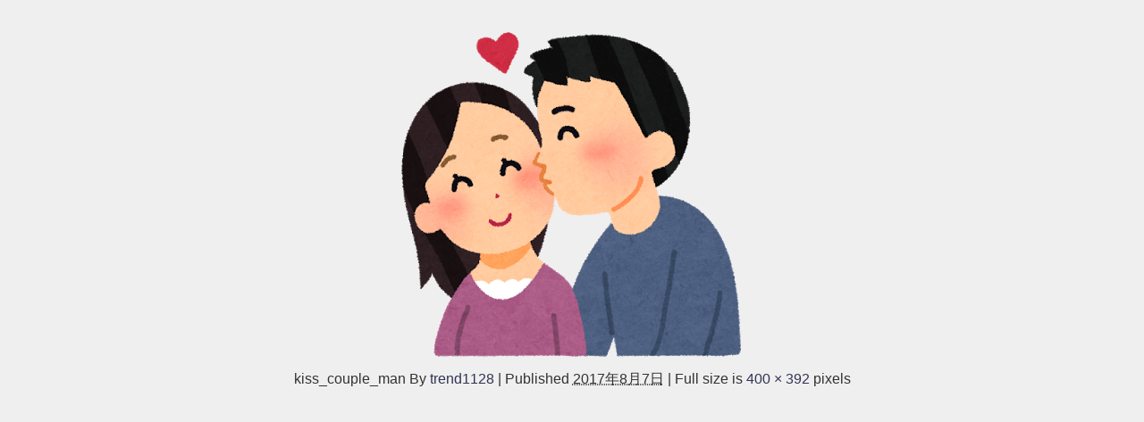

--- FILE ---
content_type: text/html; charset=utf-8
request_url: https://www.google.com/recaptcha/api2/aframe
body_size: 268
content:
<!DOCTYPE HTML><html><head><meta http-equiv="content-type" content="text/html; charset=UTF-8"></head><body><script nonce="KgWtDw4z0_s-a_MS5XB31w">/** Anti-fraud and anti-abuse applications only. See google.com/recaptcha */ try{var clients={'sodar':'https://pagead2.googlesyndication.com/pagead/sodar?'};window.addEventListener("message",function(a){try{if(a.source===window.parent){var b=JSON.parse(a.data);var c=clients[b['id']];if(c){var d=document.createElement('img');d.src=c+b['params']+'&rc='+(localStorage.getItem("rc::a")?sessionStorage.getItem("rc::b"):"");window.document.body.appendChild(d);sessionStorage.setItem("rc::e",parseInt(sessionStorage.getItem("rc::e")||0)+1);localStorage.setItem("rc::h",'1768958513410');}}}catch(b){}});window.parent.postMessage("_grecaptcha_ready", "*");}catch(b){}</script></body></html>

--- FILE ---
content_type: text/plain
request_url: https://www.google-analytics.com/j/collect?v=1&_v=j102&a=1531266702&t=pageview&_s=1&dl=https%3A%2F%2Ftrend1128.com%2Fkoibito-shiteki-yohukasi-4470%2Fkiss_couple_man&ul=en-us%40posix&dt=kiss_couple_man%20%7C%20yoshiki%E3%81%AE%E3%83%88%E3%83%AC%E3%83%B3%E3%83%89%E9%80%9F%E5%A0%B1&sr=1280x720&vp=1280x720&_u=IEBAAEABAAAAACAAI~&jid=1658072871&gjid=1348231635&cid=967296115.1768958512&tid=UA-120980089-5&_gid=630979272.1768958512&_r=1&_slc=1&z=1493377122
body_size: -450
content:
2,cG-NSGXZ9CGQV